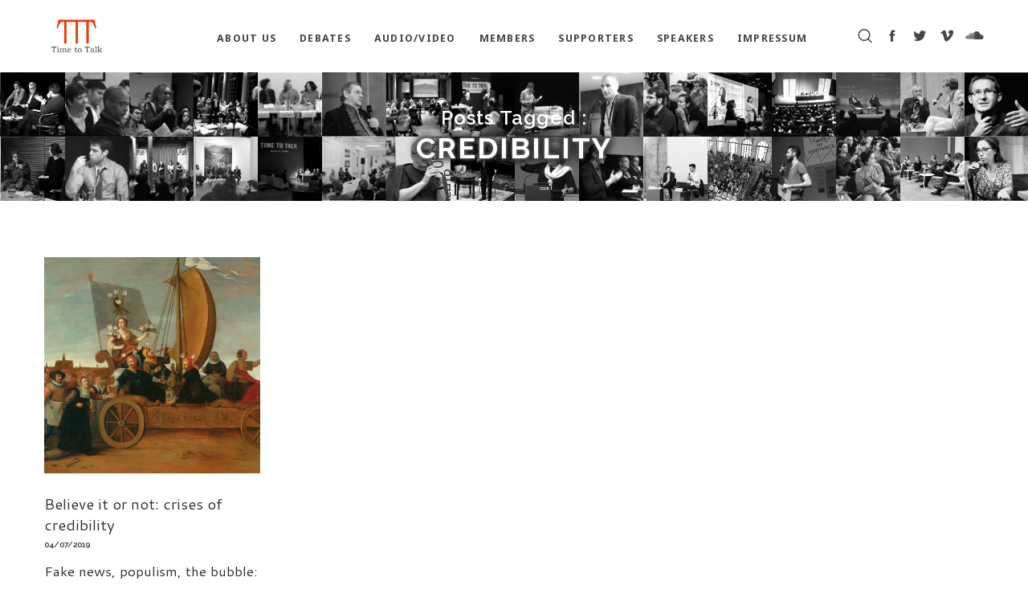

--- FILE ---
content_type: text/html; charset=utf-8
request_url: https://www.google.com/recaptcha/api2/anchor?ar=1&k=6LdUS44mAAAAAO8_MZKUHMlh_QDp5vKAr1fph5qZ&co=aHR0cHM6Ly93d3cudHR0ZGViYXRlcy5vcmc6NDQz&hl=en&v=PoyoqOPhxBO7pBk68S4YbpHZ&size=invisible&anchor-ms=20000&execute-ms=30000&cb=8dkerejapebn
body_size: 48976
content:
<!DOCTYPE HTML><html dir="ltr" lang="en"><head><meta http-equiv="Content-Type" content="text/html; charset=UTF-8">
<meta http-equiv="X-UA-Compatible" content="IE=edge">
<title>reCAPTCHA</title>
<style type="text/css">
/* cyrillic-ext */
@font-face {
  font-family: 'Roboto';
  font-style: normal;
  font-weight: 400;
  font-stretch: 100%;
  src: url(//fonts.gstatic.com/s/roboto/v48/KFO7CnqEu92Fr1ME7kSn66aGLdTylUAMa3GUBHMdazTgWw.woff2) format('woff2');
  unicode-range: U+0460-052F, U+1C80-1C8A, U+20B4, U+2DE0-2DFF, U+A640-A69F, U+FE2E-FE2F;
}
/* cyrillic */
@font-face {
  font-family: 'Roboto';
  font-style: normal;
  font-weight: 400;
  font-stretch: 100%;
  src: url(//fonts.gstatic.com/s/roboto/v48/KFO7CnqEu92Fr1ME7kSn66aGLdTylUAMa3iUBHMdazTgWw.woff2) format('woff2');
  unicode-range: U+0301, U+0400-045F, U+0490-0491, U+04B0-04B1, U+2116;
}
/* greek-ext */
@font-face {
  font-family: 'Roboto';
  font-style: normal;
  font-weight: 400;
  font-stretch: 100%;
  src: url(//fonts.gstatic.com/s/roboto/v48/KFO7CnqEu92Fr1ME7kSn66aGLdTylUAMa3CUBHMdazTgWw.woff2) format('woff2');
  unicode-range: U+1F00-1FFF;
}
/* greek */
@font-face {
  font-family: 'Roboto';
  font-style: normal;
  font-weight: 400;
  font-stretch: 100%;
  src: url(//fonts.gstatic.com/s/roboto/v48/KFO7CnqEu92Fr1ME7kSn66aGLdTylUAMa3-UBHMdazTgWw.woff2) format('woff2');
  unicode-range: U+0370-0377, U+037A-037F, U+0384-038A, U+038C, U+038E-03A1, U+03A3-03FF;
}
/* math */
@font-face {
  font-family: 'Roboto';
  font-style: normal;
  font-weight: 400;
  font-stretch: 100%;
  src: url(//fonts.gstatic.com/s/roboto/v48/KFO7CnqEu92Fr1ME7kSn66aGLdTylUAMawCUBHMdazTgWw.woff2) format('woff2');
  unicode-range: U+0302-0303, U+0305, U+0307-0308, U+0310, U+0312, U+0315, U+031A, U+0326-0327, U+032C, U+032F-0330, U+0332-0333, U+0338, U+033A, U+0346, U+034D, U+0391-03A1, U+03A3-03A9, U+03B1-03C9, U+03D1, U+03D5-03D6, U+03F0-03F1, U+03F4-03F5, U+2016-2017, U+2034-2038, U+203C, U+2040, U+2043, U+2047, U+2050, U+2057, U+205F, U+2070-2071, U+2074-208E, U+2090-209C, U+20D0-20DC, U+20E1, U+20E5-20EF, U+2100-2112, U+2114-2115, U+2117-2121, U+2123-214F, U+2190, U+2192, U+2194-21AE, U+21B0-21E5, U+21F1-21F2, U+21F4-2211, U+2213-2214, U+2216-22FF, U+2308-230B, U+2310, U+2319, U+231C-2321, U+2336-237A, U+237C, U+2395, U+239B-23B7, U+23D0, U+23DC-23E1, U+2474-2475, U+25AF, U+25B3, U+25B7, U+25BD, U+25C1, U+25CA, U+25CC, U+25FB, U+266D-266F, U+27C0-27FF, U+2900-2AFF, U+2B0E-2B11, U+2B30-2B4C, U+2BFE, U+3030, U+FF5B, U+FF5D, U+1D400-1D7FF, U+1EE00-1EEFF;
}
/* symbols */
@font-face {
  font-family: 'Roboto';
  font-style: normal;
  font-weight: 400;
  font-stretch: 100%;
  src: url(//fonts.gstatic.com/s/roboto/v48/KFO7CnqEu92Fr1ME7kSn66aGLdTylUAMaxKUBHMdazTgWw.woff2) format('woff2');
  unicode-range: U+0001-000C, U+000E-001F, U+007F-009F, U+20DD-20E0, U+20E2-20E4, U+2150-218F, U+2190, U+2192, U+2194-2199, U+21AF, U+21E6-21F0, U+21F3, U+2218-2219, U+2299, U+22C4-22C6, U+2300-243F, U+2440-244A, U+2460-24FF, U+25A0-27BF, U+2800-28FF, U+2921-2922, U+2981, U+29BF, U+29EB, U+2B00-2BFF, U+4DC0-4DFF, U+FFF9-FFFB, U+10140-1018E, U+10190-1019C, U+101A0, U+101D0-101FD, U+102E0-102FB, U+10E60-10E7E, U+1D2C0-1D2D3, U+1D2E0-1D37F, U+1F000-1F0FF, U+1F100-1F1AD, U+1F1E6-1F1FF, U+1F30D-1F30F, U+1F315, U+1F31C, U+1F31E, U+1F320-1F32C, U+1F336, U+1F378, U+1F37D, U+1F382, U+1F393-1F39F, U+1F3A7-1F3A8, U+1F3AC-1F3AF, U+1F3C2, U+1F3C4-1F3C6, U+1F3CA-1F3CE, U+1F3D4-1F3E0, U+1F3ED, U+1F3F1-1F3F3, U+1F3F5-1F3F7, U+1F408, U+1F415, U+1F41F, U+1F426, U+1F43F, U+1F441-1F442, U+1F444, U+1F446-1F449, U+1F44C-1F44E, U+1F453, U+1F46A, U+1F47D, U+1F4A3, U+1F4B0, U+1F4B3, U+1F4B9, U+1F4BB, U+1F4BF, U+1F4C8-1F4CB, U+1F4D6, U+1F4DA, U+1F4DF, U+1F4E3-1F4E6, U+1F4EA-1F4ED, U+1F4F7, U+1F4F9-1F4FB, U+1F4FD-1F4FE, U+1F503, U+1F507-1F50B, U+1F50D, U+1F512-1F513, U+1F53E-1F54A, U+1F54F-1F5FA, U+1F610, U+1F650-1F67F, U+1F687, U+1F68D, U+1F691, U+1F694, U+1F698, U+1F6AD, U+1F6B2, U+1F6B9-1F6BA, U+1F6BC, U+1F6C6-1F6CF, U+1F6D3-1F6D7, U+1F6E0-1F6EA, U+1F6F0-1F6F3, U+1F6F7-1F6FC, U+1F700-1F7FF, U+1F800-1F80B, U+1F810-1F847, U+1F850-1F859, U+1F860-1F887, U+1F890-1F8AD, U+1F8B0-1F8BB, U+1F8C0-1F8C1, U+1F900-1F90B, U+1F93B, U+1F946, U+1F984, U+1F996, U+1F9E9, U+1FA00-1FA6F, U+1FA70-1FA7C, U+1FA80-1FA89, U+1FA8F-1FAC6, U+1FACE-1FADC, U+1FADF-1FAE9, U+1FAF0-1FAF8, U+1FB00-1FBFF;
}
/* vietnamese */
@font-face {
  font-family: 'Roboto';
  font-style: normal;
  font-weight: 400;
  font-stretch: 100%;
  src: url(//fonts.gstatic.com/s/roboto/v48/KFO7CnqEu92Fr1ME7kSn66aGLdTylUAMa3OUBHMdazTgWw.woff2) format('woff2');
  unicode-range: U+0102-0103, U+0110-0111, U+0128-0129, U+0168-0169, U+01A0-01A1, U+01AF-01B0, U+0300-0301, U+0303-0304, U+0308-0309, U+0323, U+0329, U+1EA0-1EF9, U+20AB;
}
/* latin-ext */
@font-face {
  font-family: 'Roboto';
  font-style: normal;
  font-weight: 400;
  font-stretch: 100%;
  src: url(//fonts.gstatic.com/s/roboto/v48/KFO7CnqEu92Fr1ME7kSn66aGLdTylUAMa3KUBHMdazTgWw.woff2) format('woff2');
  unicode-range: U+0100-02BA, U+02BD-02C5, U+02C7-02CC, U+02CE-02D7, U+02DD-02FF, U+0304, U+0308, U+0329, U+1D00-1DBF, U+1E00-1E9F, U+1EF2-1EFF, U+2020, U+20A0-20AB, U+20AD-20C0, U+2113, U+2C60-2C7F, U+A720-A7FF;
}
/* latin */
@font-face {
  font-family: 'Roboto';
  font-style: normal;
  font-weight: 400;
  font-stretch: 100%;
  src: url(//fonts.gstatic.com/s/roboto/v48/KFO7CnqEu92Fr1ME7kSn66aGLdTylUAMa3yUBHMdazQ.woff2) format('woff2');
  unicode-range: U+0000-00FF, U+0131, U+0152-0153, U+02BB-02BC, U+02C6, U+02DA, U+02DC, U+0304, U+0308, U+0329, U+2000-206F, U+20AC, U+2122, U+2191, U+2193, U+2212, U+2215, U+FEFF, U+FFFD;
}
/* cyrillic-ext */
@font-face {
  font-family: 'Roboto';
  font-style: normal;
  font-weight: 500;
  font-stretch: 100%;
  src: url(//fonts.gstatic.com/s/roboto/v48/KFO7CnqEu92Fr1ME7kSn66aGLdTylUAMa3GUBHMdazTgWw.woff2) format('woff2');
  unicode-range: U+0460-052F, U+1C80-1C8A, U+20B4, U+2DE0-2DFF, U+A640-A69F, U+FE2E-FE2F;
}
/* cyrillic */
@font-face {
  font-family: 'Roboto';
  font-style: normal;
  font-weight: 500;
  font-stretch: 100%;
  src: url(//fonts.gstatic.com/s/roboto/v48/KFO7CnqEu92Fr1ME7kSn66aGLdTylUAMa3iUBHMdazTgWw.woff2) format('woff2');
  unicode-range: U+0301, U+0400-045F, U+0490-0491, U+04B0-04B1, U+2116;
}
/* greek-ext */
@font-face {
  font-family: 'Roboto';
  font-style: normal;
  font-weight: 500;
  font-stretch: 100%;
  src: url(//fonts.gstatic.com/s/roboto/v48/KFO7CnqEu92Fr1ME7kSn66aGLdTylUAMa3CUBHMdazTgWw.woff2) format('woff2');
  unicode-range: U+1F00-1FFF;
}
/* greek */
@font-face {
  font-family: 'Roboto';
  font-style: normal;
  font-weight: 500;
  font-stretch: 100%;
  src: url(//fonts.gstatic.com/s/roboto/v48/KFO7CnqEu92Fr1ME7kSn66aGLdTylUAMa3-UBHMdazTgWw.woff2) format('woff2');
  unicode-range: U+0370-0377, U+037A-037F, U+0384-038A, U+038C, U+038E-03A1, U+03A3-03FF;
}
/* math */
@font-face {
  font-family: 'Roboto';
  font-style: normal;
  font-weight: 500;
  font-stretch: 100%;
  src: url(//fonts.gstatic.com/s/roboto/v48/KFO7CnqEu92Fr1ME7kSn66aGLdTylUAMawCUBHMdazTgWw.woff2) format('woff2');
  unicode-range: U+0302-0303, U+0305, U+0307-0308, U+0310, U+0312, U+0315, U+031A, U+0326-0327, U+032C, U+032F-0330, U+0332-0333, U+0338, U+033A, U+0346, U+034D, U+0391-03A1, U+03A3-03A9, U+03B1-03C9, U+03D1, U+03D5-03D6, U+03F0-03F1, U+03F4-03F5, U+2016-2017, U+2034-2038, U+203C, U+2040, U+2043, U+2047, U+2050, U+2057, U+205F, U+2070-2071, U+2074-208E, U+2090-209C, U+20D0-20DC, U+20E1, U+20E5-20EF, U+2100-2112, U+2114-2115, U+2117-2121, U+2123-214F, U+2190, U+2192, U+2194-21AE, U+21B0-21E5, U+21F1-21F2, U+21F4-2211, U+2213-2214, U+2216-22FF, U+2308-230B, U+2310, U+2319, U+231C-2321, U+2336-237A, U+237C, U+2395, U+239B-23B7, U+23D0, U+23DC-23E1, U+2474-2475, U+25AF, U+25B3, U+25B7, U+25BD, U+25C1, U+25CA, U+25CC, U+25FB, U+266D-266F, U+27C0-27FF, U+2900-2AFF, U+2B0E-2B11, U+2B30-2B4C, U+2BFE, U+3030, U+FF5B, U+FF5D, U+1D400-1D7FF, U+1EE00-1EEFF;
}
/* symbols */
@font-face {
  font-family: 'Roboto';
  font-style: normal;
  font-weight: 500;
  font-stretch: 100%;
  src: url(//fonts.gstatic.com/s/roboto/v48/KFO7CnqEu92Fr1ME7kSn66aGLdTylUAMaxKUBHMdazTgWw.woff2) format('woff2');
  unicode-range: U+0001-000C, U+000E-001F, U+007F-009F, U+20DD-20E0, U+20E2-20E4, U+2150-218F, U+2190, U+2192, U+2194-2199, U+21AF, U+21E6-21F0, U+21F3, U+2218-2219, U+2299, U+22C4-22C6, U+2300-243F, U+2440-244A, U+2460-24FF, U+25A0-27BF, U+2800-28FF, U+2921-2922, U+2981, U+29BF, U+29EB, U+2B00-2BFF, U+4DC0-4DFF, U+FFF9-FFFB, U+10140-1018E, U+10190-1019C, U+101A0, U+101D0-101FD, U+102E0-102FB, U+10E60-10E7E, U+1D2C0-1D2D3, U+1D2E0-1D37F, U+1F000-1F0FF, U+1F100-1F1AD, U+1F1E6-1F1FF, U+1F30D-1F30F, U+1F315, U+1F31C, U+1F31E, U+1F320-1F32C, U+1F336, U+1F378, U+1F37D, U+1F382, U+1F393-1F39F, U+1F3A7-1F3A8, U+1F3AC-1F3AF, U+1F3C2, U+1F3C4-1F3C6, U+1F3CA-1F3CE, U+1F3D4-1F3E0, U+1F3ED, U+1F3F1-1F3F3, U+1F3F5-1F3F7, U+1F408, U+1F415, U+1F41F, U+1F426, U+1F43F, U+1F441-1F442, U+1F444, U+1F446-1F449, U+1F44C-1F44E, U+1F453, U+1F46A, U+1F47D, U+1F4A3, U+1F4B0, U+1F4B3, U+1F4B9, U+1F4BB, U+1F4BF, U+1F4C8-1F4CB, U+1F4D6, U+1F4DA, U+1F4DF, U+1F4E3-1F4E6, U+1F4EA-1F4ED, U+1F4F7, U+1F4F9-1F4FB, U+1F4FD-1F4FE, U+1F503, U+1F507-1F50B, U+1F50D, U+1F512-1F513, U+1F53E-1F54A, U+1F54F-1F5FA, U+1F610, U+1F650-1F67F, U+1F687, U+1F68D, U+1F691, U+1F694, U+1F698, U+1F6AD, U+1F6B2, U+1F6B9-1F6BA, U+1F6BC, U+1F6C6-1F6CF, U+1F6D3-1F6D7, U+1F6E0-1F6EA, U+1F6F0-1F6F3, U+1F6F7-1F6FC, U+1F700-1F7FF, U+1F800-1F80B, U+1F810-1F847, U+1F850-1F859, U+1F860-1F887, U+1F890-1F8AD, U+1F8B0-1F8BB, U+1F8C0-1F8C1, U+1F900-1F90B, U+1F93B, U+1F946, U+1F984, U+1F996, U+1F9E9, U+1FA00-1FA6F, U+1FA70-1FA7C, U+1FA80-1FA89, U+1FA8F-1FAC6, U+1FACE-1FADC, U+1FADF-1FAE9, U+1FAF0-1FAF8, U+1FB00-1FBFF;
}
/* vietnamese */
@font-face {
  font-family: 'Roboto';
  font-style: normal;
  font-weight: 500;
  font-stretch: 100%;
  src: url(//fonts.gstatic.com/s/roboto/v48/KFO7CnqEu92Fr1ME7kSn66aGLdTylUAMa3OUBHMdazTgWw.woff2) format('woff2');
  unicode-range: U+0102-0103, U+0110-0111, U+0128-0129, U+0168-0169, U+01A0-01A1, U+01AF-01B0, U+0300-0301, U+0303-0304, U+0308-0309, U+0323, U+0329, U+1EA0-1EF9, U+20AB;
}
/* latin-ext */
@font-face {
  font-family: 'Roboto';
  font-style: normal;
  font-weight: 500;
  font-stretch: 100%;
  src: url(//fonts.gstatic.com/s/roboto/v48/KFO7CnqEu92Fr1ME7kSn66aGLdTylUAMa3KUBHMdazTgWw.woff2) format('woff2');
  unicode-range: U+0100-02BA, U+02BD-02C5, U+02C7-02CC, U+02CE-02D7, U+02DD-02FF, U+0304, U+0308, U+0329, U+1D00-1DBF, U+1E00-1E9F, U+1EF2-1EFF, U+2020, U+20A0-20AB, U+20AD-20C0, U+2113, U+2C60-2C7F, U+A720-A7FF;
}
/* latin */
@font-face {
  font-family: 'Roboto';
  font-style: normal;
  font-weight: 500;
  font-stretch: 100%;
  src: url(//fonts.gstatic.com/s/roboto/v48/KFO7CnqEu92Fr1ME7kSn66aGLdTylUAMa3yUBHMdazQ.woff2) format('woff2');
  unicode-range: U+0000-00FF, U+0131, U+0152-0153, U+02BB-02BC, U+02C6, U+02DA, U+02DC, U+0304, U+0308, U+0329, U+2000-206F, U+20AC, U+2122, U+2191, U+2193, U+2212, U+2215, U+FEFF, U+FFFD;
}
/* cyrillic-ext */
@font-face {
  font-family: 'Roboto';
  font-style: normal;
  font-weight: 900;
  font-stretch: 100%;
  src: url(//fonts.gstatic.com/s/roboto/v48/KFO7CnqEu92Fr1ME7kSn66aGLdTylUAMa3GUBHMdazTgWw.woff2) format('woff2');
  unicode-range: U+0460-052F, U+1C80-1C8A, U+20B4, U+2DE0-2DFF, U+A640-A69F, U+FE2E-FE2F;
}
/* cyrillic */
@font-face {
  font-family: 'Roboto';
  font-style: normal;
  font-weight: 900;
  font-stretch: 100%;
  src: url(//fonts.gstatic.com/s/roboto/v48/KFO7CnqEu92Fr1ME7kSn66aGLdTylUAMa3iUBHMdazTgWw.woff2) format('woff2');
  unicode-range: U+0301, U+0400-045F, U+0490-0491, U+04B0-04B1, U+2116;
}
/* greek-ext */
@font-face {
  font-family: 'Roboto';
  font-style: normal;
  font-weight: 900;
  font-stretch: 100%;
  src: url(//fonts.gstatic.com/s/roboto/v48/KFO7CnqEu92Fr1ME7kSn66aGLdTylUAMa3CUBHMdazTgWw.woff2) format('woff2');
  unicode-range: U+1F00-1FFF;
}
/* greek */
@font-face {
  font-family: 'Roboto';
  font-style: normal;
  font-weight: 900;
  font-stretch: 100%;
  src: url(//fonts.gstatic.com/s/roboto/v48/KFO7CnqEu92Fr1ME7kSn66aGLdTylUAMa3-UBHMdazTgWw.woff2) format('woff2');
  unicode-range: U+0370-0377, U+037A-037F, U+0384-038A, U+038C, U+038E-03A1, U+03A3-03FF;
}
/* math */
@font-face {
  font-family: 'Roboto';
  font-style: normal;
  font-weight: 900;
  font-stretch: 100%;
  src: url(//fonts.gstatic.com/s/roboto/v48/KFO7CnqEu92Fr1ME7kSn66aGLdTylUAMawCUBHMdazTgWw.woff2) format('woff2');
  unicode-range: U+0302-0303, U+0305, U+0307-0308, U+0310, U+0312, U+0315, U+031A, U+0326-0327, U+032C, U+032F-0330, U+0332-0333, U+0338, U+033A, U+0346, U+034D, U+0391-03A1, U+03A3-03A9, U+03B1-03C9, U+03D1, U+03D5-03D6, U+03F0-03F1, U+03F4-03F5, U+2016-2017, U+2034-2038, U+203C, U+2040, U+2043, U+2047, U+2050, U+2057, U+205F, U+2070-2071, U+2074-208E, U+2090-209C, U+20D0-20DC, U+20E1, U+20E5-20EF, U+2100-2112, U+2114-2115, U+2117-2121, U+2123-214F, U+2190, U+2192, U+2194-21AE, U+21B0-21E5, U+21F1-21F2, U+21F4-2211, U+2213-2214, U+2216-22FF, U+2308-230B, U+2310, U+2319, U+231C-2321, U+2336-237A, U+237C, U+2395, U+239B-23B7, U+23D0, U+23DC-23E1, U+2474-2475, U+25AF, U+25B3, U+25B7, U+25BD, U+25C1, U+25CA, U+25CC, U+25FB, U+266D-266F, U+27C0-27FF, U+2900-2AFF, U+2B0E-2B11, U+2B30-2B4C, U+2BFE, U+3030, U+FF5B, U+FF5D, U+1D400-1D7FF, U+1EE00-1EEFF;
}
/* symbols */
@font-face {
  font-family: 'Roboto';
  font-style: normal;
  font-weight: 900;
  font-stretch: 100%;
  src: url(//fonts.gstatic.com/s/roboto/v48/KFO7CnqEu92Fr1ME7kSn66aGLdTylUAMaxKUBHMdazTgWw.woff2) format('woff2');
  unicode-range: U+0001-000C, U+000E-001F, U+007F-009F, U+20DD-20E0, U+20E2-20E4, U+2150-218F, U+2190, U+2192, U+2194-2199, U+21AF, U+21E6-21F0, U+21F3, U+2218-2219, U+2299, U+22C4-22C6, U+2300-243F, U+2440-244A, U+2460-24FF, U+25A0-27BF, U+2800-28FF, U+2921-2922, U+2981, U+29BF, U+29EB, U+2B00-2BFF, U+4DC0-4DFF, U+FFF9-FFFB, U+10140-1018E, U+10190-1019C, U+101A0, U+101D0-101FD, U+102E0-102FB, U+10E60-10E7E, U+1D2C0-1D2D3, U+1D2E0-1D37F, U+1F000-1F0FF, U+1F100-1F1AD, U+1F1E6-1F1FF, U+1F30D-1F30F, U+1F315, U+1F31C, U+1F31E, U+1F320-1F32C, U+1F336, U+1F378, U+1F37D, U+1F382, U+1F393-1F39F, U+1F3A7-1F3A8, U+1F3AC-1F3AF, U+1F3C2, U+1F3C4-1F3C6, U+1F3CA-1F3CE, U+1F3D4-1F3E0, U+1F3ED, U+1F3F1-1F3F3, U+1F3F5-1F3F7, U+1F408, U+1F415, U+1F41F, U+1F426, U+1F43F, U+1F441-1F442, U+1F444, U+1F446-1F449, U+1F44C-1F44E, U+1F453, U+1F46A, U+1F47D, U+1F4A3, U+1F4B0, U+1F4B3, U+1F4B9, U+1F4BB, U+1F4BF, U+1F4C8-1F4CB, U+1F4D6, U+1F4DA, U+1F4DF, U+1F4E3-1F4E6, U+1F4EA-1F4ED, U+1F4F7, U+1F4F9-1F4FB, U+1F4FD-1F4FE, U+1F503, U+1F507-1F50B, U+1F50D, U+1F512-1F513, U+1F53E-1F54A, U+1F54F-1F5FA, U+1F610, U+1F650-1F67F, U+1F687, U+1F68D, U+1F691, U+1F694, U+1F698, U+1F6AD, U+1F6B2, U+1F6B9-1F6BA, U+1F6BC, U+1F6C6-1F6CF, U+1F6D3-1F6D7, U+1F6E0-1F6EA, U+1F6F0-1F6F3, U+1F6F7-1F6FC, U+1F700-1F7FF, U+1F800-1F80B, U+1F810-1F847, U+1F850-1F859, U+1F860-1F887, U+1F890-1F8AD, U+1F8B0-1F8BB, U+1F8C0-1F8C1, U+1F900-1F90B, U+1F93B, U+1F946, U+1F984, U+1F996, U+1F9E9, U+1FA00-1FA6F, U+1FA70-1FA7C, U+1FA80-1FA89, U+1FA8F-1FAC6, U+1FACE-1FADC, U+1FADF-1FAE9, U+1FAF0-1FAF8, U+1FB00-1FBFF;
}
/* vietnamese */
@font-face {
  font-family: 'Roboto';
  font-style: normal;
  font-weight: 900;
  font-stretch: 100%;
  src: url(//fonts.gstatic.com/s/roboto/v48/KFO7CnqEu92Fr1ME7kSn66aGLdTylUAMa3OUBHMdazTgWw.woff2) format('woff2');
  unicode-range: U+0102-0103, U+0110-0111, U+0128-0129, U+0168-0169, U+01A0-01A1, U+01AF-01B0, U+0300-0301, U+0303-0304, U+0308-0309, U+0323, U+0329, U+1EA0-1EF9, U+20AB;
}
/* latin-ext */
@font-face {
  font-family: 'Roboto';
  font-style: normal;
  font-weight: 900;
  font-stretch: 100%;
  src: url(//fonts.gstatic.com/s/roboto/v48/KFO7CnqEu92Fr1ME7kSn66aGLdTylUAMa3KUBHMdazTgWw.woff2) format('woff2');
  unicode-range: U+0100-02BA, U+02BD-02C5, U+02C7-02CC, U+02CE-02D7, U+02DD-02FF, U+0304, U+0308, U+0329, U+1D00-1DBF, U+1E00-1E9F, U+1EF2-1EFF, U+2020, U+20A0-20AB, U+20AD-20C0, U+2113, U+2C60-2C7F, U+A720-A7FF;
}
/* latin */
@font-face {
  font-family: 'Roboto';
  font-style: normal;
  font-weight: 900;
  font-stretch: 100%;
  src: url(//fonts.gstatic.com/s/roboto/v48/KFO7CnqEu92Fr1ME7kSn66aGLdTylUAMa3yUBHMdazQ.woff2) format('woff2');
  unicode-range: U+0000-00FF, U+0131, U+0152-0153, U+02BB-02BC, U+02C6, U+02DA, U+02DC, U+0304, U+0308, U+0329, U+2000-206F, U+20AC, U+2122, U+2191, U+2193, U+2212, U+2215, U+FEFF, U+FFFD;
}

</style>
<link rel="stylesheet" type="text/css" href="https://www.gstatic.com/recaptcha/releases/PoyoqOPhxBO7pBk68S4YbpHZ/styles__ltr.css">
<script nonce="vxOg_dINZwTCeoHOSwwBNQ" type="text/javascript">window['__recaptcha_api'] = 'https://www.google.com/recaptcha/api2/';</script>
<script type="text/javascript" src="https://www.gstatic.com/recaptcha/releases/PoyoqOPhxBO7pBk68S4YbpHZ/recaptcha__en.js" nonce="vxOg_dINZwTCeoHOSwwBNQ">
      
    </script></head>
<body><div id="rc-anchor-alert" class="rc-anchor-alert"></div>
<input type="hidden" id="recaptcha-token" value="[base64]">
<script type="text/javascript" nonce="vxOg_dINZwTCeoHOSwwBNQ">
      recaptcha.anchor.Main.init("[\x22ainput\x22,[\x22bgdata\x22,\x22\x22,\[base64]/[base64]/[base64]/[base64]/[base64]/[base64]/[base64]/[base64]/[base64]/[base64]\\u003d\x22,\[base64]\\u003d\\u003d\x22,\x22fcKsYRvCo1BbwoTDjy/[base64]/CnD5tTWoeUmpPwrrDrMOYwpljWsKdSsKVw7bDpnLCocKHwo8rAcKxc3tjw4kfw6wYO8O/DjMww5UGCsK9Q8ODTAnCuk5gWMORF3jDuDtEOcO4W8ORwo5CH8OETMOyZcOXw509djQOZBnCulTCgDrCm2NlMV3DucKiwpfDrcOGMDbCqiDCncOTw7LDtCTDv8OFw49xXSvChllQHELCp8KuZHp8w7fCgMK+XHZUUcKhaH/[base64]/CksKbw7REw4h1w7B2Tm3DinzDhsKHWcOMw5kEw4XDp07Dg8O9AnE5A8OgK8K8AEbCsMOPBjofOsOdwp5OHHbDuElHwr0aa8K+B2Q3w4/[base64]/Dvh/DlWPCm1QhScOuw4MFwrlHwrJwWkfCusOkVmchM8K1TG4iwrATGkvCj8Kywr8iecOTwpAawq/DmcK4w7knw6PCpxnCm8OrwrMnw6bDisKcwrV4wqEvecKQIcKXJD5LwrPDmMOzw6TDo2PDtgAhwqvDuT4RHMOhLX8dw5AHwrV5PkvDj0Fhw4YHwpXCm8KVwrXCt1NMEcKaw4vCrMK6B8OuC8O/w4EXwrjDpsONI8KQf8OEZMK0WxLCl0pvw5bDssKQw4jDsCDDnMOww4RXIFnDilZBw4dRaGXCtyTCtsOaBHV8ecKiG8Khw4jDh25xw5bCrGjDgj7DrcOywrgGTXTCjsKyQj5Qwos8wroUw5vCtcKtbChYwqLCiMK4w7g3Tn/Dm8O1wpTDgUFGw4XDo8KbFzxLX8OLGMO1w7fDlBbDssO8w4HCn8OrLsOEc8KNOMOiw7/ChWDDiFV+wrTCgkp6EzIgwo8IMHMXwoHCpHPDncO9IMOQc8O3XcOuwonCjsK/fcOyw7fCksOkUMOZw4bDgMKpCBLDtADDvlfDhw5IZSkjw5nDqhTCucO/w5bCh8OdwphJDMKhwp5KNRJ8wpl5w6pgwrTDv2sawpfCmy8kN8OCwrrCtMKxVFTCpMOSDsOML8O9BjcHRFXCgMKODMK6wopVw4/ChQMjw7o/w4/CvcKoRFV+XAdVwpbDmz3ClVvDoX3DssOSAcKTw4DDrjHDqMK/RRPCizdww5Q/QMKdwrbDg8OpXcOdwofCiMKxD13ConnCkg/CmEvDqVYQw6cSZ8O9RsKiwpYzfsKqwqvCkcKjw7JJBFLDv8OSQkxbL8OQZcO7cwjCiXPCqsO2w7AbP1vCnw94wpcbEMOmLEFzwojCpMOMMMO0wpvClh0EAsKpQGwtdcKtbA/DgcKdcWvDlMKQwpt6aMKdw7fDisO4MWQFbWTDgVtpOMKGagrDl8OkwqXClMOdEsKpw4ZrTMOPUcKfTzMaAB7DuQlZw7o/[base64]/Qx/Csg86wrwRwr5bN8Kuw6HDgsO+w4Ysw7gFdCA2aUjCo8KkCybDrcObWcKkVT/CqcKBw6jDmsOwDcOjwrQoazA1woXDqMOmX3vCnMOWw7HCpcOJwrIRGsKnYGkLK25lJMO4WMKvNcOaYDDCgwHDhsOJw4d+awzDpcOjw5vDkxZRc8ODwpFtw4Bgw5skwpHCiFUGZzvDuHfDgcOtacOHwqpUwqfDt8Oywr/[base64]/DhcKsSHvDhglwwrjDtwM/PBASLcKiSsKcQGhZwrnDqWZtw6fCgyh6PcKSdhLDkcOkwpAgwrZWwpQLw6/Cs8KvwpjDj3LCtGVlw4lWQsKbTm/[base64]/Dl8KLWMKdD2dGw5t6PA3DrcKzwpYaDcKFFMKLwoPDog/[base64]/DqWB3WsOAwr4Fw57CnEs/f8ObwrAdwozDmcOjw4RdwolFGA1Ow4ILPBXDr8K6woMOw4vDlRA5wq8eTT95VVbCulhgwrvDp8OPVcKHOcO/[base64]/DlsOrIm56YcKqLMOWScOJw7oLwpfDmMOtOMKRAcONw4tKfGVowp8AwrV3Px8DHU/ChMKLRWzDtMKUwr3CsgjDuMKLwpfDkicQETITw5fCosO/[base64]/w4bDlsOBw6HDicKrAcOpwoFXwrTCkC/Ct8OWwq/[base64]/CtcOgAxdxwrdgwqkpSibDmU7DhsK1wr5/w6/Cmm0tw44rwoJAZCPCgMKBw4ArwoYNwpFtw5FOw7BMwp4yVylhwq/CphnDt8KtwpTDgnE9WcKCw5HDhcOuE0oWNBzCj8OAfyHDssKtasKqwq3Coj9rBcK5wqECAcO+w5ECZMKlMsKxB0ZYwq3DvsOYwqrCulIrwpRqwr/CjGfCrMKAZGh0w45Jwr55ADbCpMOmelbCgxQIwoZ/w4wyZ8OPZHM9w4vCn8KyG8KDw6Udw41BVxgNOBrDp0YmJsObeSnDtsOWY8OZdUcQN8OCAMOsw7/DqgvDosO7wr4ow6hFA2hHw4vCjCIybcKLwrA/woTCqsKaCFJrw4jDq25VwrDDvxB7IWnClG7DvMOpUGhTw7PDusOrw7sowp3DlGHCnmLDvFXDlkcECSPCosKsw5d1J8KQFgFdw4IUw7QVwrnDtQsCE8OCw4/DisKYwovDjsKAFcKTHsOsB8OfT8KuH8KHw5LCk8OCZcKBUjNqwo3CjcKbM8KFfMOQZRHDrinCv8OGw5DDocO2Nmh1w5fDtsKbwolmw5TDg8OGwrrDlMOdAArDlG3CjF7DpkDCh8K/[base64]/[base64]/CjMOuwqhnX8OeOW4Pw4vDmyZab8K+wqLCnXQ1QDN+w5PDo8OGJMOJw5HCowZVIsKfYGjDskjDpn0Ew7UxHsO2RsO+w4bCvT7Do0waE8O8wpdndMKiw5vDu8Kcw71GKGYtw5TCrcONQhV3Tw/CohUFTsOBccKbeHBTw77CoCbDh8K/f8OFZMKhN8O9UsKPbcOLwp1Twp5HAhjDki8fLEHDriXDugIfw59tFzZ1BmQuLxnDrcKQa8OQNMKuw5zDuzjCqifDscO3wpjDhnZBw43CgMO8wpdeKsKdSMO+wrTCpG7Cgw3DlBQ5RcKsSHvDkRdXO8K8w60Qw5ZZf8KoTiw9w5jCtyd2fSQhw5/DhMK3Aj/[base64]/DnEdwpc7w5jCk1g8HcOMK8OmwpYQWxQkwog3TiDDmyHDs8O4w57Dr8KuwroowqJKw41NXsOqwrclwojDvMKfw7onw7/CosK/dsO5asOFIsOnLB8Jwpk1w5R/NcKBwr0MXFrDjMKaP8KUQinCisOlwrTDpizCrsKQw5pMwpZ+wrI7w4fCsQE7PMOjX19yGsKAw4UpFAgAw4bCgyjCiSMRw7PDlFbDqgzCmExXw5I1wrnDsH8NdWjClEzCoMOzw58ww6RnO8Kaw4rDhV/Dl8OTwqd/w7DDjsO5w4zCpiTDlsKFw6EbbcOEaSrCscOvw6h6KEFjw4ZBa8OawpnCulrDi8OPw4DCrjLDp8KmNX7Ct3bCgzHCs0tBPsKLO8KcY8KKDcKWw5hoacK5TlZmwp9cJsOew6vDihQKOm9gbgc/w4rCocK8w7w2bcOyPRZJThxkXsKgIFFaGTxDEzNRwpAQQMO8w7RqwonCl8OMw6ZaWDlWHsKpwp9jwoHDtcO3SMORQsO8w5fClcKdJQs7wpHCocKQC8KlasK4wpHDg8OGw4hJa3QYUsK2QhlSP0Ygw73CncOoK093FXVRPsO+wqFWw7V8woY/wqUjwrLCvEM2A8OQw6QDBsO4wpvDnS4Yw4TDklTCjMKMaXTCg8ORUzsgw68tw5h8w6kZBsKdfcKkFU/CiMK6CcOPA3EAesOaw7Usw6hBbMOqRVRqwr7Cr3R0NMKFLVTDj1PDocKGw4fDjlJrWcK2F8KODQ/DvMOsPXfCncKYYVDCg8KCG2jDi8KFLQrCrRHChzXCphbCj2nDhxcUwpHCv8OPSsK1w7oSwoZNw5zCvsKDMXdKawtYwpvDlsKmw7ICwoTCkzPCghMBU17CosKzUgHDgcK/[base64]/PMKCBiQow5ByKsODSBF9w4LDucKASk7Cn8KMMU9uZMK6bcO8Gk7CtWM4woJNbmjCjSIzFGbChsKLEcOXw6DDv1cyw7kuw4dWwpHDiCYZwqrDqMOjwrpVwo7DrcK4w5sNSsOMwqrDkxM/XsKQHMOkLQM8wrh2Sz7Cn8KaTcKVw6E7dcKSV1fDvFfDr8Kewo7CgsKgwpVeDsKCW8KtwqXDjsK8w549w4bCojnCg8Kawo0UEDtTNDwjwqnCjcOacsKbA8K8PQvCgibDtMKbw6YQw4oFDMOydjlKw4/CscKAW1hKbSPCocKZPH7DgQphc8OmWMKlQgsbwqjDpMOtwpHDphssWsKjw4/CpcK0w4c0w4tmw48owrvCicOoacO9JsOFw78Nw4QcG8K/MzcOwovCs3klwqPCmxg3w6zDuhTDjgpPw57CqMKiw59XNhPDsMKXwoFcMcOja8O7w5UXBsKZbkgiXkvDi8KrAsOANMO/GDd5dMK8KMK0SRd/OiLDu8Oiw4FhXcKZcHw+KUdrw4zCrMOzVEvDgQ/DvynCmwfChMKswq8SLMOLwoPCu2rChMOJb1fDuUxedFN9F8O+N8K3YCPCuBlyw58qMwbDncK8w5bCi8K8AQIDw5nDrRMWTC3ClcOgwrDCqMOmw6HDhcKMw7nDkMOUwoQUQ2TCt8OTG10kB8OIwpUFw7/Du8OYw77CoWbDj8K/wq7Cm8K5wpAcRsKSLGvDkcKnJcOxW8Odwq/Dpj4Rw5JcwrMiC8KCNw/[base64]/DoQFzHXF4UsKXbxLDksKjw7fCp8Knd3vCqsKsLn7DkcKMK1zDhhFcwq/CgGoNwpTDsDtPPh/DjsO0cH8mZzVfwpLDqkNFDS05wpd5NsOdwps6VsKqwrY5w4IjA8O0woLDokhBwpnDsjbCi8OubXzDncK5fMKVQsKcwofDkcOQKH05woLDrQ9pNcKawrcvRAPDkAwvwpxJG0xyw7vCiTR6w7TDpMOMesK/wqjCnSvDuGEGw5/[base64]/wpjDkzJ7dEDDjT7CknAIf3tjwrLDhH/ChMOGFz/CksKLTMKAdMKEX2PCh8KGwrzDssKkIwTCkn7DkFkTw57Cp8KdwoHCg8KZwrkvSwLCocKsw6hFBsONw63DrSPDpcOAwrjDtVFuZcO9wqMeN8KJwqDCsUJ3Ok3DlxY/w7XDuMKqw5UndBTClANWw4bCvm8tNV/[base64]/CuQEbwqZ8WWolw4Zzwr0Gw5hyH8KwdzfDgsOfQDzDhWzCqTTDh8K6UQQFw7jCmcKQazvDm8KaH8K4wpQtWcOqw4sMQF9dVwQDwo/DpcOSfMK/wrTCjsOXV8O8w4ZCBsOiCFHCg2HDr2vCgsKLwpXCiBA5wohJEcOALsKJDsOJHsOoAGjDmcOSw5U8Ag3CsCVuw7zDkyJDwqoYQ3Fwwq00wp9kwq3CrcK8fcO3TQ4ZwqkiNMK9w53CgcKlW07CjE8ow7wzw63Dt8OsJFLDqsK/dkTDlsO1wrfCvsOQwqTCq8KmUcOJCHHDusK7NMKXwoUQfRnDp8OOwpQreMK0wo/DvhkWX8OnecK8wozCkcKUEX3ClMK5AcKow4HDgQ3Ckz/DgMKNTiY8wo3DjsO9XiQtw61jwoUNMMOqw7FQLsKOw4DDtDnCoiYFM8K8w6fClQ1Bw4/CigFbwpBNwqoIwrUrAkHDjwPChErDgcOqZsOJCMKgw6/[base64]/Ch8KmNsKuwrlBwrHCqMOfFXJZCMKeA8O5woXCuX/Cm8KKw7bCnsOHOsOawprDncK5DnbCsMK7EMOGwqwgCjc5IcKKwo9/JsOxw5LClC3DjcKwaQnDl0LDhcKSCcKPwqbDo8Kvw6gdw4sdw44bw5wJwr7DoGZXwrXDosORaSFzw5Uzwo9Ew682w5EtHsKgw6nChQ8DKMKDGcOFw63DoMKVPAXCsFLCh8OPH8KCeEHCl8OvwonDkcOFQnnDkHwXwr4Sw7vCmV4Mwr8xRDHDo8KAA8Ofwp/CiCVywqUjOmbDlijCpygePMO/HgXDkyHDgmjDmcK5Q8KfcV/[base64]/LifDqCxow5rCk8K0dsKNw5rCtFjCiVbDgTTDtyrChcOiw6TDpMKjw4xwwrPDiFXDgcKJIQdUw4wAwo7DnsOLwqPCncKAwqpmwpfDq8KuKk/Do3LClE9zT8OyR8ODRWxhFhvDllg/[base64]/ChcO8VT/DtMKQw5NleyzDt8Kqw4fDhcOhwphQN37CqiPCl8KDBzlwNcOcIMK6w5LDt8OsGEx9wogHw5HCpMKXdsKxAsKRwoYkEifComAJS8O0w5daw4/DmsOBacKUwonDgiJlX0TDjsKtw7vCtzHDtcOSesOKA8KFRjvDgsO/[base64]/Ct8KuaCTDgzPCk8KhW2TCmcKUeMOBwrfDgVPDk8OMw67CnRBYw6kew53CoMO5wq7Dr0VkZBLDuHjDoMK0CsKnIQEYAlcHSMKWw5R3wpXClyIHw41JwooTMUt+w5o1GAfDgU7DsDZYwp0Jw5XCncKjRsKdDCUawr/CqsOvPAFmwoQBw7MwUwzDtMOHw705QsOfwq3Dkz9mG8Ouwp7DnhJ0woxtVsOBf1PColLChMOmwoZdw7DCt8KVwqXCv8OiLHDDjcKywrkXL8Kaw7vDmGcywqwWMhUfwpxYw6zDncO0ag0Aw6NGw43DqcKsM8K7w5Rbw60sHMKWwqF/wpzDjBtHORhwwq5nw5LDuMK3woHCmEFSwoNUw6rDp03DoMOpwro0ScOVDx7CgmwVUHfDpcOaBsKBw4ltflDClkQ6W8OEwrTCjMKJw6jCjMK3wrPCtsOtBDnCkMKpV8KXwobCiDhBI8O4w6bCrsK/woLCkh3DlMOYFjtDRMO7FMKjVn5iZsOSACrCpcKeISk1w54HWmt2wpLCh8OKw5jDq8OMXG8bwrINwpY2w5rDmQwPwrUowoLCicOwbMKSw4vCpXjCm8KSPhg7YcKKw5LDmWEYfwLDq3/Dtjx6wpTDncKEayzDowUwVsKpw7zDtkXCgMO5wqdQw7xcc3V3ekdTw5fCocKOwpJHOEDCvATClMOEw7bDlAvDmMOwOmTDocKyJsKfacKdwqXCgSzCgMKXw53Cly3DgMKBw4vDgMKEwqlrw5R0OcOvUnbCmsK1wqDCp1rCksO/w7bDsgsUEcOxw5LDrFTConrCocOvBkXDm0fCo8OtYi7Dh3RvAsKTwqDDgVc3flzDsMKMw7pIeG8ewrzDhgfDjkpTNntvwpLCjCkOHXlDPVfCtVpBwp/Dul7Cpm/DhcO6wrXCnVdjw7ITdMOxw6rCoMOqwpXDoRguw5EPwozDnMKUFTNawqDDu8KpwojCtw/[base64]/CsEHCqcOewoIjZMOGQxvDjMOIRiFYwqVHYUfDicKJw5jDmsOSwrQsKMKoIQskw75LwpZHw5rDgEw9NMOGw77DkcONw4HDhsK+wqHDqCkSwofCkcOxw6VnT8KVwpR+woDDrHXDhMKnwozCtSRsw5Nbw7rDoRbCs8O4wpVBeMOlwqbDmcOicAnCvx5cwq/[base64]/DpMOpNBtyf8KNfsO9IAdKfMKmwpVTw49mQEfDjEUvwrPDtx5MYHRlwq3Di8KpwrE0FkzDhsKhwqd7elNTwqEuw4R1KcKzTSnCucOxwqXClwsPF8ONw6kIwrMbXMK3LsODwrpKO0w/TcKXwrDCtwbCgiF9wq9yw43CgMK+w758AWPCu2h+w6Iywq/DlcKIO14Zwp/CskEjLiokw5jDhsKCR8Oqw6bDv8Otwq/Dl8KGwqppwrl9KkVTFMO0wrnDnRYow6fDhMKafsKFw6LDo8KOwqrDhsO2wrPDkcKHwo7Coy/DokbCm8KSwo95WcOswr4FNnTDsS8FJDHDpsOHTsK2dMOOwq3CkjYZYcKTKzXDn8KYQcKnw7Jhwqshw7Z1EsOawqNvZMKaSw9rw65Vw4HDvGLDgwU+B0HCvV3CoS1hw6A+wp3CqUVJw7vDu8Krw74GLw/CvVjCssOodGHDqcOxwq4IDMOmwpjDphwdw68MwpXCpsOnw6kaw69lI3/[base64]/DicO3wog8NybDv1bCpEM9Ygt9woMLAcOzw6fCrMKcwprDhcKRw5DCqMK5bcKgw7I/BMKYDyEwckHCosOrw5oDwoYfw7IZb8Oow5HDoAFdwoI3ZXR1wpdBwqZrLcKJd8Kfw77Ci8OBw5Ncw5vCg8OQwrfDsMOFbgHDsgXDvjEzb2klL2/CgMOmSMK1R8KdIcOCM8OOZ8OrMMKpw5PDmTE0ScKGZ2gHw73CqgLCjcOtwpTDpjHDvjc0w4wmwofCn38bwpLCmMKFwq7DsU/Dg27CsxrClE5ew5PCg1ZVG8KUXhXDpMKzGsKIw5fCsDYKfcKPO2bCg2vCog0Ww7duw4TCgQ/DnUzDm1TCnAhdV8OrbMKrAMOhRVDDpMObwpd7w7rDvcOTw4zCvMOdwrPCoMOLwrjDosOTw4IJY3JmSn/CgsKaDU1awqgSw4AcwrPCsRDClsOjDVnCqzHDng7ClFE6WG/DkFFich5HwrkPw5RhThPDmsK3wqvDsMOTOClew7ZdNMKow5IzwrN+X8O9w57Cpjlnw7Bzw7DCoQ0yw6wswqvDlR/CjHXDr8KPwrvCu8OOHMKqwrDDqSx5wq4YwqI6wpgJYsKGwoZeIWZKJT/Dj0/Cl8OTw53CrjzDiMOMEHHCrcOiw5XDl8OhwoHCtcKRwrFiwqcqwq4UeSJOwoZrwqcPwr/DiyDCrmdsKihywrrDlBhbw5PDisOcw7rDugUPFcK4w4QPw6rDvsORacODaDnCnyXDpXHCtDgvw59CwrvDrDlBYcK1TsKWa8KHw4pdP25lGjHDlcOtbUovwr/CnnrDvDPCjMONBcOHw7wswphpwqYmw4LCrR7CnxtSaB4UYlbCnDDDlEbDu31ADMOQwo5Xw6jDklHDkMOMw6bDiMKwShfDv8KPwrkOwpLCo8KbwrIjVcKdf8O2woDCtcKtwpJFw5lCe8KtwqbDncO5EsKFw69uC8K/woosehTDqy7Dj8O0bcO7SsKNwrbDiDgmRMOUd8OAwqRIw7J+w4dvwoxIAMOGdmzCs1NHw6EBEFlzDmHCqMKmwodUQcKFw7zDg8Oww5teRRV/NsOEw45Nw4dVDS8oYkrCv8KoAkTDh8OEw4IhJWvDq8Kfw7LDv3bDrxfCk8KfR2rDrCAJNFPDnMOwwonCkcK2esOVDXJBwognw4fCqMOZw6zDsw8OYTtGJg9Xw6lTwpV1w7QuWMOOwqZBwqVswrTDg8OBAMK2MzZ9YWPDi8K3w6s/CcKrwoxzRsK4wpMJCcO/LsOeLMKqAMK3w7nDsQ7DvMOOUUlePMO9w55Bwr/[base64]/esOmw6l/wq7DgMKNw6LDhD3Dl8KBaFUvbMKJw4zDqMOxGcKPwrTCmRF3w6ZVw60Vw5nDlTPCnsKUScOLA8KcSsOCAsOgI8O5w7/CqnDDusKdw5nCpUfCq2zCojzCni3Dk8OMwpRuPsO8McOMMMKDwpFjw6l9w4YCw5piwoUZwr4lW2R4B8OHwqUrw7/DtAQzHS0Lw6jCpl4DwrU7w5o1w6HClcOVw7/Cni9kwpUKJcK1HsOVTMKoQ8KUSkLDklZEeCNRwqrCucOwesObLVfCl8KrRMOjw6N1woTCiGzCj8O6wpnCmTnCu8OQwpLDtkHDikrCu8OKw4LDo8OCPsKJGMOdwqV1PsKKw54MwrXCr8OhTcOPw5/CkQ55wrzCsg4Jw7gowrzCpk9wwqvDqcKKwq1qKsKVLMOdSA7Ds1NkVHl1O8O0fMKNw70EJkfDqhPCln3Dg8Okwr/[base64]/Dn8OmSRMaw5NrYMKjFsKvEwVbw6DDisOVZmhYwoHComgGwoJbMMKQwr8/wrVgw7oKKsKGw5IIw4QxLBJ6RMOvwpFlwrbCtWpJSlDDiCV6wobDpMOnw4I4woLCtH8wSsOgZsKJTRcGwr8uw5/[base64]/DtwxDa8K3woXDh0bCindFOMKBw75NEcKCHVnChMKHwqJ1IMObJErCgcOUwrvDnsO8wrLClyrCoHMaRi10w6PCscOGO8KVcFYAcMO8w6YlwoHCg8ONwr/Ct8K/wqnCjMOKU1XDhQVcwqtwwofDksKaYjPCmQ90wrIBw6TDmcOnw5TCo1dkwpHCkwt+wqYrCQHDiMKuw6DCjcONBR5HSUBQwqnDhsOAFV/DmzcPw6nCg0RZwqHDq8ORVVLCmTHCh1HCoibCu8KEQMKiwrotFMKua8Oqwpswd8K/wpZCLsKnw7BffxfDt8Kcf8O/w456wrdtM8KkwqvDj8Owwr/CgsOaVjVWfxhhw7MUD1DCnHtaw6jCkXkPUG/[base64]/bcKAwoF8Mz0RfcKNwroMw4RMG2lnWChNIMOLw5dDJj8gf17CncOMeMOIworDkmXDgMKxVTvCsU7CjXxGLMOWw68Ww5bCssKYwppUw5x6w4ILPzsVLGMVElfCt8K5acK0bhw5A8OQwqUgXcOdwql/T8KkXSxuwqkWCsOhwq/CrMOyBjNgwpd5w4vCoxfCpcKAw6JjGRTDoMKlw6DCiSJuA8K1wpfDlGvDrcKtw486w6J4FnPCpMKRw7zDrlrCmMKzWcO1EhJTwobChSMATCQYwqt0w4/Ci8KEwpfDm8K5wqvCqk/Cs8KTw5Qiw582w7VkMcK6w4/[base64]/w6dGw7vCpMKaw4wjw6FpwoPDt8KnThYPwq9jKcKwGsOwesKHeyrDiD8yVMO4w57CjcOjwrYkwosGwro4wqZgwqQCSVTDlQ9zCD/CjMKMw6QBH8ORwoImw6rCrSjClyN5w4jCtcOuwpMrw5U+AsOhwokeMVAUb8Kle0/[base64]/a8KpbMKHeFckwp/CjcOQO8KOYMK5TGs8w5LDqR01f1U5wpjCnU/DrsKyw4PChnbCksOVegvCisKYT8K7woXCjQ5AbcKIBcOkVcKfPMOkw77CuHHCtsKdfWcXwodtHsO+HnMZN8KKLMO+wrTDj8KTw6fCpcOPK8K1XAtuw4bCicK4w7d4wpLDkG/CicO+wqbColLCiz7CsE8Mw5XCsk8kwoLDtE/DgFZtw7TDsjLDncKLTUPCncKkwrF3U8OqCU40QcKVw75Qwo7DgcKRwpjDkhpeLcKnw57CgcKMw79IwoANB8K+f1HCuWrCiMKkwpTChMOkwotZwp/Dv3/CoxTCqcKjw5p9S2FcK0jCiWzCjjXCrsKiwqLDnMOMBcOQdcOtwpZXGsKqwokVw6Few4NbwrhCDcOFw6zCtC/ChMKnZ0cjBcKqw5XDiWlew4B3acOVQcK1WTbDhlpTL0nCrAlhw404cMKwDsKFw4PDtHHCviLDkcKNTMOYworCk2DCs1PChnfCgjhsKMKywqrCgm8rwoJdw4TCpUZdD1AUBiUvwqPDvnzDq8O5URzCk8KeRBVewrw/[base64]/DmMONETfCpBTCh0PCl8KFw5cafMOzeEpaDStIOFMZwoLCpwkkwr3DtXjDi8OQwocQw7LCnnBVDVjDvE0RFFTCghwkw4wNLS3CusKXwpvCky8Sw4hIw7zDlcKmwrDCsGPCgsOIwqMdwp7DuMOgfMKhHE4Ww6YCQsKlRsKVRgNHf8K7wrfChT/DgFh6w6RXMcKnwr3DhMOAw4hEQcKtw7nCvljDlFAFWHY7w5l6Kk3CisK5w6NgAyxgUFwZwphSwq0AU8KhHCoFwpk4w6dJVBXDocK7wrlEw5vDpmt1QcKhRXJgAMOIw6PDpsKkBcKzAcOFbcKLw58yM1x+woIWIULCtT/CgMKxw6wTwoQvwrkCGFbCtMKBVBAzwrjDscKwwqAMwrXDvsOJw7dHUyYEw7gfw5DCi8KbccKLwolTdsK+w4ZzJMOhw5VybW7CvGHDuH/[base64]/[base64]/DkgIaX8OfaMK6wrxJYsOhwpfCjURzf3hYw7MNw43CjsOywr/Ds8KQcy9wFsKmw7gtwqzCsnlAJMKbwpHCtcOiBwdbEsOpw75bwoPCo8KvBGjCjm/CjMKWw65yw43DocKGZ8KvIAzDoMOXT37Ch8KDw6zDpsKjwrIZwofCgMOeF8KrRsK8MifCh8OQXMKLwrgkIhxww7bDv8OiAmhmPcKfw7NPwrjDusOWd8Kiw6cVwocaQEEWwoVpw5w/[base64]/[base64]/ChcKEZcOLWWzDtTtud8KwwpbDgcKcw5w2dVhjwowxeSHCnl5pwoh6w6x+wr/Cqk3Dt8OQwo/[base64]/S1lOc1vDt8ONKhvDrFbCnCbDrWojwpDDm8ODQsKjw57CgsOnw43DpGo/woTChArDuHbCh1l8w4UDw63Do8Odw6zCq8OFeMK5w6nDnMOnwp/[base64]/DllvDusKxaysYwqlAw6odw5xCwrtbYsO3TcKKcMKCwqwGw59kwpLDojgpwrxpw6nDqxLCijZYCU5KwphvdMOVw6PCvMOewpHCvcKjw4kXw59Jw7JdwpJkw6bDnwfClMKIBcOtO1FKKMKMwpAwHMOtNDgFQMOQNljDlDBUw7xYSsK/[base64]/DgMOew63Dj0DDh8KBw7bDj8KHw5gkW13DkUIXw43DqcO2AMK8w7rDr2LDnGkBwoMcwrRsKcOFwqTCnsOYYTFsOhDDqBpywpvDmcKIw7lWaVTCjGgBw5x+AcOrw4fCqVEawrhDV8OSwr0ZwrRwTAtjwqM/DTU4IzLCgMOrw7E7w7PCvUVCIMKEfsOewp9HAVrCoQcew5wJS8O1wrx5A1rDlMO5wqI7U1wewpnCvHIaJ3Idwr5OXMKNV8OSLmAGG8O4AQ7DoVvCjRIGPAR2e8ONw7bCq2Zkw4gZHw0Iwpl6Jm/ChQ/DncOgN1F8SsOWB8KFwqURwqvCn8KEeHJpw67CqX5Qw54uCMOaXhITdCYGR8Kyw6fDuMO7wpjCusOOw4p9wrQEVT/[base64]/CgsK9w6nCgsKew5d4wq8fe3g5wobDnl8pNcKLW8K2eMOjw7lURTjCqBVyIToAw7vDkMO0wq9jEcKacStGcl0xOsOcD1QMGsKrXcOIRSQsRcOxwoHCucOawrjDhMKuYwjCs8KjwqTCv20Gw5JBw5vDrwvClifDk8Oow6/CtXgOXmpiwpt/[base64]/CtsOpwrt0w614aDUmw5fCnMOpDcOMw5hqwqfDv0LCoxDCk8O3w6nDrcO+esOCwr0tw6vCiMO/[base64]/DsyN0w6LComltwpXCsRTCtzU+wp4awqfDkcOgwoPCsiN8cMKKdcKXb2dxRiTChD7DkMKvwofDlDJxw47Do8KKA8KmJ8O5BsKFw6zDmT3DnsO+w7Ayw4ppwpfDrTzCngFrN8OAw6fDosKDwqkaOcO8wpzCqcK3ax3DikbDrAjDgww/ZlbCmMKZwo9Xf3nDr38oMl4Bw5BNw6nCkkspV8OOwr9jIcKWO2cHw4F/[base64]/DsiYvwr0bw4LCicOfWQXDsUzCoT7CrR80w53DjEXDjjvDqAPCl8K3w4vCvgNOLMKYwp3CgCFwwoTDvgPCnDnDvcKUTsKlZSzCrsOJw7jCs1DDuSY8wq5xwrjDr8K+VsKCWMORQ8OPwrB+w7pqwoIhwpEww4LDiwvDlsK9wrLDt8Kiw5/CgsOrw5JNLzDDpn9Bw4YBMMO9w6NIf8OASCZ9wqgMwoVUwqPDjHrDgijDj1/DvHJAUx8sb8KPZFTCu8Obwr5wCMO1BcOWw4LCjTzCvsObVsOww78AwpgnFSQOw4luwqA8I8KzSsOoVQ5PwprDucOwwqDDi8OOE8OYw5nDiMO4aMKnGgnDnHTDvFPCjVnDssO/woTCk8OIw5XCuXNCeQwGesO4w47DsQ8Qwq1DYy/DlBjDpcK4wo/ChRLCkXjCt8KTw4XCgsKBw4vDkyYCUcOAasKyHjrDsCLDv0TDosOaRTjCnUVHwoR1w63CvcKsVUgDw7sQw6vCsFjDqG3DoTjDgsOtdxDCjUxtI3sQwrd8wpjChcK0TQAAw6gARW4/TEkZMQHDgMKVw6zDv1DDpRZCCQEaw7fDh27CrF7CksKfWnzDqsKDPh3CgsOKJ24gDDYqJF9KAWLDoh5GwrdCwo8LMcOiXMODw5DDsBdUBcOZSmPCusKnwo/Dh8ODwo/DnMOsw5jDtgXCr8O5B8KcwqJGw6/DnDHDjmTDtA49w5hIV8KlEnLDssKhw41jZsKPBGnCrxdEw5HDkcOiFsKHwogqJ8K5wrFZVMKdw58aM8OaYMO/Y3t1wqrDsn3CssO0CcOwwpDCjMOyw5tYw4fCjzXCmMOiw4DDhVDDqMKqw7Bhwp3DgE1Cw4RFXSbDl8Kdw77CqjUuJsO9SMKmcRNcJx/[base64]/ClMK1VV1ywq1fw5VVw7vCqipDw6DDpMKnwq4rRsOjwq7DiT0rwp9LaUPClEQSw5xPSh5VXzPDvwptAm4Sw6FYw7BPw5fCt8OYw7LDkGvDvjYowrLCk0kVUFjCoMKLKz4RwqpfWlXDocOxw4zDozjDjcKuwo8hw5jDtsK/T8KQw7sywpDDrsOkaMOoBMK/w43Dri7CsMOVIMKiw5oAw6EARMO0w5pHwpwiw6PDuSzDq2jDvyR6fsKtbsK5JsKyw5AzXS8qFsK0RwvCtiVoB8KiwrtQDR0xw67DmG3Ds8K1G8O3wp7DoH7DnMOVw4PDimwSw4HCum7DscO/wq5RSsKfGsOmw6zClUxaCMKZw4ljE8OHw6lqwoBuCUV3w6TCosONwq0RdcOtw53CsQxgS8Oww4k3KsOiwp0IXMKhw4fCjWXCmcOzTcONMXrDkCIxw5DCv0fDlEp3w785ZiBoUAR4woVTXhkrw7XCmDMPJsKcccOkOCtIIz7DqMK6wr9twpDDvngWw7/CkitTOMKtT8KyRFPCrjzDt8KfQsKgw6jDlcKFGsO9Z8OsaAMJwrBXwqTCsnlJM8OFw7M6wrzCkcOPNCLDqsKXwqx3cCfCnCl3w7XDhBfDnMOqLMOYdsOBV8OEIj/DuWM9EMOtRMOEwrLCh2RzMsOewpw5RSfDoMOCw5XCgMOWMhJlwpTCmgzDsD8kwpJ0wohswp/Cpzlsw60RwqpNw5rCgMKnwpFcSVJ0Ii4RBGPCoUfCscOYw7FIw5RXVsO/[base64]/DgT9kXjJ2w4YtFlzCksKcwqFuwoodw5bDn8KBw7cow4hywpvDt8Kbw7jCtE/[base64]/w4jCiXTCk8Oiw6odLDc+DMOjw4PCn382w4bDrsKEWw7DocO6GcK7wqoIwovDklUATRVyJk3Cp2N5DsOIwpYpw7BtwplmwrDDrMOWw4ZrCEgaB8K5w71Mc8KfZMOPEgHDt0sfwo/CrVjDhMKzbV7DvsOrwqLDsUAZwrrCicKGW8O4w7/CpUZZOVbCpsKLw5vDoMKWNAsKbDIYMMO0wqrDssO7w6TDhlPDrAvDi8Kbw5rDo2BqQMKSRMO4dAxaVcOnwr8Fwp8XVC3DvsOZeA1XL8KIwqXCnxpEw7BqDU86RlfCl1PCjcKnwpfDosOqBSrDi8Kqw5bDpMK3PDQZMHjCs8OHQQPCqSM/wplEw4hDBCrCpMKbw4sNRVNFW8K/w4JZEMOvw5t5LjR8OSrDlXUBd8OMwrFAwqLCoHPCpsOywpVnQsO+eiZ5N3MhwqXDo8O0S8Kxw5bDiTpUV3fCpE8AwrdMw7nCkVlsezpKw5jCjwsdd3wUS8OTRcOmw7Mjw4bDhlrDtWpNw63DpS4owo/CrAcbFcO1woNAwp7Dk8OKwp/CtcKibMOcw7HDvUFbw6dcw5hTKsKiPMODwocJVsKQwrQlwrdCdsOUw6B7EhvDmcKNw4wCw7hhHsK8eMKLwr/CvsOcGgomK3zCvArCuHXDicK5d8K+wonCk8OYQylbHBXCoTIvDHxUN8Kdw5gQwoVkF1M8ZcO8wo0BAMKgw4tQTsO4w7APw7nCkH7CvllyUcK4w5HCpcK+w6rCusO6w57CsMOHw7zCq8K0wpVQw6pwU8OWfMK/[base64]/[base64]/[base64]/Dh8Kyw69LI2jCh8Osw7zCucKmw7bCnS0wwqh/w7DDs0/Dl8OEOSwWLHFGw4cAJ8Osw6YrWS/DtcONwrrCjQwtNcOxIMKrw7B5w4QtO8OMDwTDoHNNd8OrwolFw5cOHyJIwp9PaXHCn2/[base64]/DnFNPwrzCpzjCtsOoNUg7w48RD0FTw5vCnMK1OErCkhAcTMOuLMKqF8KtbsOcwqd2wqTCiyQTJnDChHnDsX/Ct2VTdcKhw55GPMOKMFsMworDqcKkZW1KbcO6d8KowqTCkwzCki8+MkZdwpPCrUvDpk7DnHFyDS1Pw63DpkDDocODw5YZw5V+RHNfw5gHPnhYIcOJw64Zw4o+w6xaw5nDlMKUw4/[base64]/DpxgaLgUDI1rCgjfCocO1H8O4BsKOW2DDnmjCvznDint3wqUxbcOUXMOZwpDDgUpQYy7CocKGGgB3w45uwoUIw7U8QA9/wrIIbGbCpA3DsHNvwoDDpMKHwoB7wqLCscOmXi4yVsKeacOdwqZtSMOSw5VZEyNgw5bCmgg+WMKBfsOjOcOWwokDWMKyw7bChQAVIzEldMOdX8Kyw5EPaknDmBYCH8O8w7nDrn/DlxxdwpzDlhrCsMKjw7HCgDI4Xl53PMOCw6U1IMKNworDl8K/wp3Dtjsuw5dtXndcPcKQw7TCm3EffcKfw7rCpGV6AUbCvDMybsO6CMKgURnCmcOodcK9w49EworDtW7DkAR2LTVmK33Dm8O3HVXDlsK/[base64]/w4DDtsK/MyHDucKvfsKdwrfCszfDisK1EcKXFFlbVCgDWMKdwo/CvHzCt8O4M8Kjw6fCqiTCkMOxwoMlw4QiwqZLZ8KWEhrCtMKdw5/CscKYw68+w4F7JxnCsVUjaMOxwr3CmXjDisKZecOAacOTw4lJw6LDnSTDr1dZRcKzQMOGD05wHMKRdMO4woUCFcO2XVvDgMKewpDCpsKAWDrDu3UVEsKYI1bCjcOow40qwqt4GRtaXsKUYcOow4LCtcOywrTCtsOqwo3DkHLDo8OhwqNXNBDDj1fDu8K/L8OTwrnDlCF1w4HDlWsNw6/[base64]/Do8OHwqvCjl51w6PCmcKOX8O+M8KDwobDjcORbcOwQzIETjHDrh8NwrYqwp/Do0jDpjHDqsOXw5vDvR7DksOcRCXDvxVewp4+NcOKFGzDqETCoURJGsO9NzjCqU1tw4/CiR4lw57CvQfDhlVpwptpcBl7w4UbwqdZSS7DsXR0dcOAw7QqwrDDp8KOAcO8eMKHw6nDlcODRHVpw6jDvcKhw410w7nCpn3ChsOtw6ZFwpxOw4rDosOIw6gVTBzCrgMlwrg7w53Dt8OZwp4pOXYVwpFuw6/[base64]/wohUE11Cf8K8wq/DuTvDsF3CjG3ClsOFw7R0w6hew53CjCNvU25Vw4YSL23CrhQueATCgjLDsmlFARUKBQ7CoMO4O8OhbcOkw5/CkhPDh8KAPcKew6JLJ8OCQEjCnMKRGHltFcOvDVXDhMOWWxjClcKUwqzDjcOxPMO8OcKrdwJWNC/[base64]/w5wBw77CkMKtwqPCtMKsw6PChB/Ci33CscK0YQYjQ2oAwr7CjELDu37CqiHCiMKUw4AGwqY+w5JcfjNSNjDDpkI3wocPw4dew7PCgy3DuwzDrsKzHntRw6fDpsOkw7/CgCrCusK4SMOow6BMwrpGcjFyOsKcw6rDnMOVwqbCq8KtNMO3QQ/[base64]\\u003d\x22],null,[\x22conf\x22,null,\x226LdUS44mAAAAAO8_MZKUHMlh_QDp5vKAr1fph5qZ\x22,0,null,null,null,1,[21,125,63,73,95,87,41,43,42,83,102,105,109,121],[1017145,884],0,null,null,null,null,0,null,0,null,700,1,null,0,\[base64]/76lBhnEnQkZnOKMAhk\\u003d\x22,0,0,null,null,1,null,0,0,null,null,null,0],\x22https://www.tttdebates.org:443\x22,null,[3,1,1],null,null,null,1,3600,[\x22https://www.google.com/intl/en/policies/privacy/\x22,\x22https://www.google.com/intl/en/policies/terms/\x22],\x22KVohL7/puiaCmV56+/rB9vkW+eJYLXWL/MGo2LXiK7k\\u003d\x22,1,0,null,1,1768864210324,0,0,[10],null,[68,27,105,209],\x22RC-KEUAr7lofwh3XA\x22,null,null,null,null,null,\x220dAFcWeA7rdzFU23E1Qycn7JYaiVl9XjV7qxJhWEekGik6Sm1QYxEOV8p9Hs3eQ2vVy_oxWR8DXlFoQpaf7Azee9rh-EFbUwe0yw\x22,1768947010169]");
    </script></body></html>